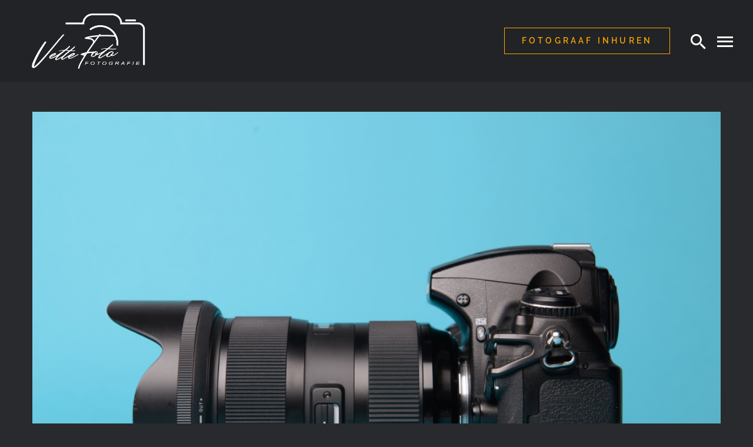

--- FILE ---
content_type: text/html; charset=UTF-8
request_url: https://vettefoto.nl/tag/dslr/
body_size: 10533
content:
<!DOCTYPE html>
<html class="avada-html-layout-wide avada-html-header-position-top avada-html-is-archive" lang="nl-NL" prefix="og: http://ogp.me/ns# fb: http://ogp.me/ns/fb#">
<head>
	<meta http-equiv="X-UA-Compatible" content="IE=edge" />
	<meta http-equiv="Content-Type" content="text/html; charset=utf-8"/>
	<meta name="viewport" content="width=device-width, initial-scale=1" />
	<meta name='robots' content='index, follow, max-image-preview:large, max-snippet:-1, max-video-preview:-1' />
	<style>img:is([sizes="auto" i], [sizes^="auto," i]) { contain-intrinsic-size: 3000px 1500px }</style>
	
	<!-- This site is optimized with the Yoast SEO plugin v25.9 - https://yoast.com/wordpress/plugins/seo/ -->
	<title>DSLR Archives - Vette Foto</title>
	<link rel="canonical" href="https://vettefoto.nl/tag/dslr/" />
	<meta property="og:locale" content="nl_NL" />
	<meta property="og:type" content="article" />
	<meta property="og:title" content="DSLR Archives - Vette Foto" />
	<meta property="og:url" content="https://vettefoto.nl/tag/dslr/" />
	<meta property="og:site_name" content="Vette Foto" />
	<meta name="twitter:card" content="summary_large_image" />
	<script type="application/ld+json" class="yoast-schema-graph">{"@context":"https://schema.org","@graph":[{"@type":"CollectionPage","@id":"https://vettefoto.nl/tag/dslr/","url":"https://vettefoto.nl/tag/dslr/","name":"DSLR Archives - Vette Foto","isPartOf":{"@id":"https://vettefoto.nl/#website"},"primaryImageOfPage":{"@id":"https://vettefoto.nl/tag/dslr/#primaryimage"},"image":{"@id":"https://vettefoto.nl/tag/dslr/#primaryimage"},"thumbnailUrl":"https://vettefoto.nl/wp-content/uploads/2023/10/shutterstock_1577743579.jpg","breadcrumb":{"@id":"https://vettefoto.nl/tag/dslr/#breadcrumb"},"inLanguage":"nl-NL"},{"@type":"ImageObject","inLanguage":"nl-NL","@id":"https://vettefoto.nl/tag/dslr/#primaryimage","url":"https://vettefoto.nl/wp-content/uploads/2023/10/shutterstock_1577743579.jpg","contentUrl":"https://vettefoto.nl/wp-content/uploads/2023/10/shutterstock_1577743579.jpg","width":1000,"height":667,"caption":"Een close-up foto van een DSLR camera."},{"@type":"BreadcrumbList","@id":"https://vettefoto.nl/tag/dslr/#breadcrumb","itemListElement":[{"@type":"ListItem","position":1,"name":"Home","item":"https://vettefoto.nl/"},{"@type":"ListItem","position":2,"name":"DSLR"}]},{"@type":"WebSite","@id":"https://vettefoto.nl/#website","url":"https://vettefoto.nl/","name":"Vette Foto","description":"Fotografie","potentialAction":[{"@type":"SearchAction","target":{"@type":"EntryPoint","urlTemplate":"https://vettefoto.nl/?s={search_term_string}"},"query-input":{"@type":"PropertyValueSpecification","valueRequired":true,"valueName":"search_term_string"}}],"inLanguage":"nl-NL"}]}</script>
	<!-- / Yoast SEO plugin. -->


<link rel="alternate" type="application/rss+xml" title="Vette Foto &raquo; feed" href="https://vettefoto.nl/feed/" />
<link rel="alternate" type="application/rss+xml" title="Vette Foto &raquo; reacties feed" href="https://vettefoto.nl/comments/feed/" />
					<link rel="shortcut icon" href="https://vettefoto.nl/wp-content/uploads/2022/06/Vette-Foto-LOGO-FINAL-01.png" type="image/x-icon" />
		
		
		
				<link rel="alternate" type="application/rss+xml" title="Vette Foto &raquo; DSLR tag feed" href="https://vettefoto.nl/tag/dslr/feed/" />
				
		<meta property="og:locale" content="nl_NL"/>
		<meta property="og:type" content="article"/>
		<meta property="og:site_name" content="Vette Foto"/>
		<meta property="og:title" content="DSLR Archives - Vette Foto"/>
				<meta property="og:url" content="https://vettefoto.nl/dslr/"/>
																				<meta property="og:image" content="https://vettefoto.nl/wp-content/uploads/2023/10/shutterstock_1577743579.jpg"/>
		<meta property="og:image:width" content="1000"/>
		<meta property="og:image:height" content="667"/>
		<meta property="og:image:type" content="image/jpeg"/>
				
<link rel='stylesheet' id='fusion-dynamic-css-css' href='https://vettefoto.nl/wp-content/uploads/fusion-styles/612d1218f2ee8a8318bd5c3cf5aa5c77.min.css?ver=3.13.2' type='text/css' media='all' />
<link rel="https://api.w.org/" href="https://vettefoto.nl/wp-json/" /><link rel="alternate" title="JSON" type="application/json" href="https://vettefoto.nl/wp-json/wp/v2/tags/631" /><link rel="EditURI" type="application/rsd+xml" title="RSD" href="https://vettefoto.nl/xmlrpc.php?rsd" />
<meta name="generator" content="WordPress 6.8.2" />
<style type="text/css" id="css-fb-visibility">@media screen and (max-width: 640px){.fusion-no-small-visibility{display:none !important;}body .sm-text-align-center{text-align:center !important;}body .sm-text-align-left{text-align:left !important;}body .sm-text-align-right{text-align:right !important;}body .sm-flex-align-center{justify-content:center !important;}body .sm-flex-align-flex-start{justify-content:flex-start !important;}body .sm-flex-align-flex-end{justify-content:flex-end !important;}body .sm-mx-auto{margin-left:auto !important;margin-right:auto !important;}body .sm-ml-auto{margin-left:auto !important;}body .sm-mr-auto{margin-right:auto !important;}body .fusion-absolute-position-small{position:absolute;top:auto;width:100%;}.awb-sticky.awb-sticky-small{ position: sticky; top: var(--awb-sticky-offset,0); }}@media screen and (min-width: 641px) and (max-width: 1024px){.fusion-no-medium-visibility{display:none !important;}body .md-text-align-center{text-align:center !important;}body .md-text-align-left{text-align:left !important;}body .md-text-align-right{text-align:right !important;}body .md-flex-align-center{justify-content:center !important;}body .md-flex-align-flex-start{justify-content:flex-start !important;}body .md-flex-align-flex-end{justify-content:flex-end !important;}body .md-mx-auto{margin-left:auto !important;margin-right:auto !important;}body .md-ml-auto{margin-left:auto !important;}body .md-mr-auto{margin-right:auto !important;}body .fusion-absolute-position-medium{position:absolute;top:auto;width:100%;}.awb-sticky.awb-sticky-medium{ position: sticky; top: var(--awb-sticky-offset,0); }}@media screen and (min-width: 1025px){.fusion-no-large-visibility{display:none !important;}body .lg-text-align-center{text-align:center !important;}body .lg-text-align-left{text-align:left !important;}body .lg-text-align-right{text-align:right !important;}body .lg-flex-align-center{justify-content:center !important;}body .lg-flex-align-flex-start{justify-content:flex-start !important;}body .lg-flex-align-flex-end{justify-content:flex-end !important;}body .lg-mx-auto{margin-left:auto !important;margin-right:auto !important;}body .lg-ml-auto{margin-left:auto !important;}body .lg-mr-auto{margin-right:auto !important;}body .fusion-absolute-position-large{position:absolute;top:auto;width:100%;}.awb-sticky.awb-sticky-large{ position: sticky; top: var(--awb-sticky-offset,0); }}</style>		<style type="text/css" id="wp-custom-css">
			.searchform .fusion-search-form-content .fusion-search-field input{
	border-color: #ffa500 !important;
}

.searchform .fusion-search-form-content .fusion-search-field input{
	color: #fff !important;
}		</style>
				<script type="text/javascript">
			var doc = document.documentElement;
			doc.setAttribute( 'data-useragent', navigator.userAgent );
		</script>
		
	<link href='https://fonts.googleapis.com/css?family=Megrim' rel='stylesheet' type='text/css'></head>

<body class="archive tag tag-dslr tag-631 wp-theme-Avada fusion-image-hovers fusion-pagination-sizing fusion-button_type-flat fusion-button_span-yes fusion-button_gradient-linear avada-image-rollover-circle-no avada-image-rollover-yes avada-image-rollover-direction-fade fusion-body ltr no-tablet-sticky-header no-mobile-sticky-header no-mobile-slidingbar fusion-disable-outline fusion-sub-menu-fade mobile-logo-pos-left layout-wide-mode avada-has-boxed-modal-shadow-none layout-scroll-offset-full avada-has-zero-margin-offset-top fusion-top-header menu-text-align-center mobile-menu-design-modern fusion-show-pagination-text fusion-header-layout-v6 avada-responsive avada-footer-fx-none avada-menu-highlight-style-bar fusion-search-form-classic fusion-main-menu-search-dropdown fusion-avatar-square avada-sticky-shrinkage avada-blog-layout-large avada-blog-archive-layout-large avada-header-shadow-no avada-menu-icon-position-left avada-has-mainmenu-dropdown-divider avada-has-header-100-width avada-has-mobile-menu-search avada-has-main-nav-search-icon avada-has-100-footer avada-has-breadcrumb-mobile-hidden avada-has-titlebar-hide avada-header-border-color-full-transparent avada-social-full-transparent avada-has-pagination-padding avada-flyout-menu-direction-fade avada-ec-views-v1 awb-link-decoration" data-awb-post-id="1828">
		<a class="skip-link screen-reader-text" href="#content">Ga naar inhoud</a>

	<div id="boxed-wrapper">
		
		<div id="wrapper" class="fusion-wrapper">
			<div id="home" style="position:relative;top:-1px;"></div>
												<div class="fusion-tb-header"><div class="fusion-fullwidth fullwidth-box fusion-builder-row-1 fusion-flex-container hundred-percent-fullwidth non-hundred-percent-height-scrolling fusion-custom-z-index" style="--awb-border-radius-top-left:0px;--awb-border-radius-top-right:0px;--awb-border-radius-bottom-right:0px;--awb-border-radius-bottom-left:0px;--awb-z-index:99999;--awb-padding-top:20px;--awb-padding-right:50px;--awb-padding-bottom:20px;--awb-padding-left:50px;--awb-padding-top-small:10px;--awb-padding-right-small:15px;--awb-padding-bottom-small:10px;--awb-padding-left-small:15px;--awb-min-height:100px;--awb-background-color:var(--awb-color8);--awb-flex-wrap:wrap;" ><div class="fusion-builder-row fusion-row fusion-flex-align-items-center fusion-flex-content-wrap" style="width:104% !important;max-width:104% !important;margin-left: calc(-4% / 2 );margin-right: calc(-4% / 2 );"><div class="fusion-layout-column fusion_builder_column fusion-builder-column-0 fusion_builder_column_1_3 1_3 fusion-flex-column" style="--awb-bg-size:cover;--awb-width-large:33.333333333333%;--awb-margin-top-large:0px;--awb-spacing-right-large:5.76%;--awb-margin-bottom-large:0px;--awb-spacing-left-large:5.76%;--awb-width-medium:50%;--awb-order-medium:1;--awb-spacing-right-medium:3.84%;--awb-spacing-left-medium:3.84%;--awb-width-small:60%;--awb-order-small:1;--awb-spacing-right-small:3.2%;--awb-spacing-left-small:3.2%;"><div class="fusion-column-wrapper fusion-column-has-shadow fusion-flex-justify-content-center fusion-content-layout-column"><div class="fusion-image-element " style="--awb-sticky-max-width:200px;--awb-max-width:200px;--awb-caption-title-font-family:var(--h2_typography-font-family);--awb-caption-title-font-weight:var(--h2_typography-font-weight);--awb-caption-title-font-style:var(--h2_typography-font-style);--awb-caption-title-size:var(--h2_typography-font-size);--awb-caption-title-transform:var(--h2_typography-text-transform);--awb-caption-title-line-height:var(--h2_typography-line-height);--awb-caption-title-letter-spacing:var(--h2_typography-letter-spacing);"><span class=" has-fusion-standard-logo fusion-imageframe imageframe-none imageframe-1 hover-type-none"><a class="fusion-no-lightbox" href="https://vettefoto.nl/" target="_self"><img fetchpriority="high" decoding="async" src="https://vettefoto.nl/wp-content/uploads/2022/06/Vette-Foto-LOGO-FINAL-3-01.png" srcset="https://vettefoto.nl/wp-content/uploads/2022/06/Vette-Foto-LOGO-FINAL-3-01.png 1x, 2x" style="max-height:386px;height:auto;" width="779" height="386" class="img-responsive fusion-standard-logo disable-lazyload" alt="Vette Foto Logo" /></a></span></div></div></div><div class="fusion-layout-column fusion_builder_column fusion-builder-column-1 fusion-flex-column" style="--awb-bg-size:cover;--awb-width-large:auto;--awb-flex-grow:1;--awb-margin-top-large:0px;--awb-spacing-right-large:2%;--awb-margin-bottom-large:0px;--awb-spacing-left-large:2%;--awb-width-medium:100%;--awb-order-medium:0;--awb-spacing-right-medium:1.92%;--awb-spacing-left-medium:1.92%;--awb-width-small:100%;--awb-order-small:0;--awb-spacing-right-small:1.92%;--awb-margin-bottom-small:20px;--awb-spacing-left-small:1.92%;"><div class="fusion-column-wrapper fusion-column-has-shadow fusion-flex-justify-content-flex-start fusion-content-layout-column"><div style="text-align:right;"><a class="fusion-button button-flat button-large button-custom fusion-button-default button-1 fusion-button-span-no fusion-button-default-type" style="--button_accent_color:var(--awb-custom_color_1);--button_border_color:var(--awb-custom_color_1);--button_accent_hover_color:var(--awb-color1);--button_border_hover_color:var(--awb-color1);--button_border_width-top:1px;--button_border_width-right:1px;--button_border_width-bottom:1px;--button_border_width-left:1px;--button_gradient_top_color:hsla(var(--awb-color1-h),var(--awb-color1-s),var(--awb-color1-l),calc(var(--awb-color1-a) - 100%));--button_gradient_bottom_color:hsla(var(--awb-color1-h),var(--awb-color1-s),var(--awb-color1-l),calc(var(--awb-color1-a) - 100%));--button_gradient_top_color_hover:hsla(var(--awb-color1-h),var(--awb-color1-s),var(--awb-color1-l),calc(var(--awb-color1-a) - 100%));--button_gradient_bottom_color_hover:hsla(var(--awb-color1-h),var(--awb-color1-s),var(--awb-color1-l),calc(var(--awb-color1-a) - 100%));" target="_self" href="https://vettefoto.nl/contactformulier/"><span class="fusion-button-text awb-button__text awb-button__text--default">Fotograaf inhuren</span></a></div></div></div><div class="fusion-layout-column fusion_builder_column fusion-builder-column-2 fusion-flex-column" style="--awb-bg-size:cover;--awb-width-large:100px;--awb-margin-top-large:0px;--awb-spacing-right-large:2%;--awb-margin-bottom-large:0px;--awb-spacing-left-large:0px;--awb-width-medium:50%;--awb-order-medium:2;--awb-spacing-right-medium:3.84%;--awb-spacing-left-medium:0px;--awb-width-small:40%;--awb-order-small:2;--awb-spacing-right-small:4.8%;--awb-spacing-left-small:0px;"><div class="fusion-column-wrapper fusion-column-has-shadow fusion-flex-justify-content-center fusion-content-layout-column"><nav class="awb-menu awb-menu_row awb-menu_em-click mobile-mode-collapse-to-button awb-menu_icons-left awb-menu_dc-no mobile-trigger-fullwidth-off awb-menu_mobile-toggle awb-menu_indent-left mobile-size-full-absolute loading mega-menu-loading awb-menu_desktop awb-menu_flyout awb-menu_flyout__fade" style="--awb-font-size:20px;--awb-text-transform:none;--awb-gap:10px;--awb-justify-content:flex-end;--awb-active-color:var(--awb-color1);--awb-submenu-color:hsla(var(--awb-color1-h),var(--awb-color1-s),var(--awb-color1-l),calc( var(--awb-color1-a) - 50% ));--awb-submenu-bg:hsla(var(--awb-color5-h),var(--awb-color5-s),calc( var(--awb-color5-l) - 24% ),calc( var(--awb-color5-a) - 15% ));--awb-submenu-sep-color:rgba(226,226,226,0);--awb-submenu-items-padding-top:10px;--awb-submenu-items-padding-bottom:10px;--awb-submenu-active-bg:rgba(249,249,251,0);--awb-submenu-active-color:var(--awb-color1);--awb-submenu-font-size:30px;--awb-submenu-text-transform:none;--awb-icons-size:36;--awb-icons-color:var(--awb-color1);--awb-icons-hover-color:var(--awb-color1);--awb-main-justify-content:flex-start;--awb-trigger-padding-right:0px;--awb-flyout-close-color:var(--awb-color1);--awb-flyout-active-close-color:var(--awb-color1);--awb-mobile-justify:flex-start;--awb-mobile-caret-left:auto;--awb-mobile-caret-right:0;--awb-fusion-font-family-typography:inherit;--awb-fusion-font-style-typography:normal;--awb-fusion-font-weight-typography:400;--awb-fusion-font-family-submenu-typography:inherit;--awb-fusion-font-style-submenu-typography:normal;--awb-fusion-font-weight-submenu-typography:400;--awb-fusion-font-family-mobile-typography:inherit;--awb-fusion-font-style-mobile-typography:normal;--awb-fusion-font-weight-mobile-typography:400;" aria-label="Photography Flyout Menu" data-breakpoint="0" data-count="0" data-transition-type="fade" data-transition-time="300"><button type="button" class="awb-menu__flyout-close" onClick="fusionNavCloseFlyoutSub(this);"></button><ul id="menu-photography-flyout-menu" class="fusion-menu awb-menu__main-ul awb-menu__main-ul_row"><li  id="menu-item-1067"  class="menu-item menu-item-type-custom menu-item-object-custom menu-item-has-children custom-menu-search awb-menu__li_search-dropdown menu-item-1067 awb-menu__li awb-menu__main-li awb-menu__main-li_regular"  data-item-id="1067"><span class="awb-menu__main-background-default awb-menu__main-background-default_fade"></span><span class="awb-menu__main-background-active awb-menu__main-background-active_fade"></span><a class="awb-menu__main-a awb-menu__main-a_regular fusion-main-menu-icon awb-menu__main-a_icon-only" href="#" aria-label="Search" data-title="Search" title="Search"><span class="awb-menu__i awb-menu__i_main"><i class="glyphicon photography-search" aria-hidden="true"></i></span></a><button type="button" aria-label="Expand Search" aria-expanded="false" class="awb-menu__open-nav-submenu_mobile awb-menu__open-nav-submenu_click awb-menu__open-nav-submenu_main"></button><ul class="awb-menu__sub-ul awb-menu__sub-ul_main fusion-menu-searchform-dropdown"><li class="awb-menu__sub-li">		<form role="search" class="searchform fusion-search-form  fusion-search-form-classic" method="get" action="https://vettefoto.nl/">
			<div class="fusion-search-form-content">

				
				<div class="fusion-search-field search-field">
					<label><span class="screen-reader-text">Zoeken naar:</span>
													<input type="search" value="" name="s" class="s" placeholder="Zoeken..." required aria-required="true" aria-label="Zoeken..."/>
											</label>
				</div>
				<div class="fusion-search-button search-button">
					<input type="submit" class="fusion-search-submit searchsubmit" aria-label="Zoeken" value="&#xf002;" />
									</div>

				
			</div>


			
		</form>
		</li></ul></li><li  id="menu-item-1058"  class="menu-item menu-item-type-custom menu-item-object-custom menu-item-has-children menu-item-1058 awb-menu__li awb-menu__main-li awb-menu__main-li_regular fusion-flyout-menu-item-last awb-flyout-top-level-no-link"  data-item-id="1058"><span class="awb-menu__main-background-default awb-menu__main-background-default_fade"></span><span class="awb-menu__main-background-active awb-menu__main-background-active_fade"></span><a  href="#" class="awb-menu__main-a awb-menu__main-a_regular awb-menu__main-a_icon-only fusion-flex-link"><span class="awb-menu__i awb-menu__i_main fusion-megamenu-icon"><i class="glyphicon photography-menu" aria-hidden="true"></i></span><span class="menu-text"><span class="menu-title menu-title_no-desktop">Page open</span></span></a><button type="button" aria-label="Open submenu of Page open" aria-expanded="false" class="awb-menu__open-nav-submenu_mobile awb-menu__open-nav-submenu_click awb-menu__open-nav-submenu_main"></button><ul class="awb-menu__sub-ul awb-menu__sub-ul_main"><li  id="menu-item-1065"  class="menu-item menu-item-type-post_type menu-item-object-page menu-item-home menu-item-1065 awb-menu__li awb-menu__sub-li" ><a  href="https://vettefoto.nl/" class="awb-menu__sub-a"><span>Home</span></a></li><li  id="menu-item-1064"  class="menu-item menu-item-type-post_type menu-item-object-page menu-item-1064 awb-menu__li awb-menu__sub-li" ><a  href="https://vettefoto.nl/op-locatie/" class="awb-menu__sub-a"><span>Op Locatie</span></a></li><li  id="menu-item-1061"  class="menu-item menu-item-type-post_type menu-item-object-page menu-item-1061 awb-menu__li awb-menu__sub-li" ><a  href="https://vettefoto.nl/over-ons/" class="awb-menu__sub-a"><span>Over ons</span></a></li><li  id="menu-item-5436"  class="menu-item menu-item-type-post_type menu-item-object-page menu-item-5436 awb-menu__li awb-menu__sub-li" ><a  href="https://vettefoto.nl/blog/" class="awb-menu__sub-a"><span>Blog</span></a></li><li  id="menu-item-1063"  class="menu-item menu-item-type-post_type menu-item-object-page menu-item-1063 awb-menu__li awb-menu__sub-li" ><a  href="https://vettefoto.nl/contactformulier/" class="awb-menu__sub-a"><span>Contactformulier</span></a></li></ul></li></ul></nav></div></div></div></div>
</div>		<div id="sliders-container" class="fusion-slider-visibility">
					</div>
											
			
						<main id="main" class="clearfix ">
				<div class="fusion-row" style="">
<section id="content" class=" full-width" style="width: 100%;">
	
	<div id="posts-container" class="fusion-blog-archive fusion-blog-layout-large-wrapper fusion-clearfix">
	<div class="fusion-posts-container fusion-blog-layout-large fusion-no-meta-info fusion-posts-container-infinite fusion-posts-container-load-more fusion-blog-rollover " data-pages="1">
		
		
													<article id="post-1828" class="fusion-post-large  post fusion-clearfix post-1828 type-post status-publish format-standard has-post-thumbnail hentry category-camera tag-camera tag-dslr tag-dslr-camera tag-instellingen">
				
				
				
									
		<div class="fusion-flexslider flexslider fusion-flexslider-loading fusion-post-slideshow">
		<ul class="slides">
																		<li><div  class="fusion-image-wrapper" aria-haspopup="true">
				<img width="1000" height="667" src="https://vettefoto.nl/wp-content/uploads/2023/10/shutterstock_1577743579.jpg" class="attachment-full size-full lazyload wp-post-image" alt="Een close-up foto van een DSLR camera." decoding="async" srcset="data:image/svg+xml,%3Csvg%20xmlns%3D%27http%3A%2F%2Fwww.w3.org%2F2000%2Fsvg%27%20width%3D%271000%27%20height%3D%27667%27%20viewBox%3D%270%200%201000%20667%27%3E%3Crect%20width%3D%271000%27%20height%3D%27667%27%20fill-opacity%3D%220%22%2F%3E%3C%2Fsvg%3E" data-orig-src="https://vettefoto.nl/wp-content/uploads/2023/10/shutterstock_1577743579.jpg" data-srcset="https://vettefoto.nl/wp-content/uploads/2023/10/shutterstock_1577743579-200x133.jpg 200w, https://vettefoto.nl/wp-content/uploads/2023/10/shutterstock_1577743579-400x267.jpg 400w, https://vettefoto.nl/wp-content/uploads/2023/10/shutterstock_1577743579-600x400.jpg 600w, https://vettefoto.nl/wp-content/uploads/2023/10/shutterstock_1577743579-800x534.jpg 800w, https://vettefoto.nl/wp-content/uploads/2023/10/shutterstock_1577743579.jpg 1000w" data-sizes="auto" /><div class="fusion-rollover">
	<div class="fusion-rollover-content">

				
		
												<h4 class="fusion-rollover-title">
					<a class="fusion-rollover-title-link" href="https://vettefoto.nl/dslr/">
						DSLR					</a>
				</h4>
			
								
		
						<a class="fusion-link-wrapper" href="https://vettefoto.nl/dslr/" aria-label="DSLR"></a>
	</div>
</div>
</div>
</li>
																																																																														</ul>
	</div>
				
				
				
				<div class="fusion-post-content post-content">
					<h2 class="entry-title fusion-post-title"><a href="https://vettefoto.nl/dslr/">DSLR</a></h2>
										
					<div class="fusion-post-content-container">
						<p>DSLR Als je een DSLR (of spiegelloze camera) hebt gekocht bij Vette Foto, dan kun je best wel eens tegen een hoop dingen aanlopen waardoor je wilt beginnen op automodus. Hoewel dat voor sommigen prima is, duurt het misschien niet lang voordat je verlangt naar de creatieve controle die je in de eerste plaats inspireerde om een DSLR aan te schaffen, maar waar begin je?</p>					</div>
				</div>

				
													<span class="entry-title rich-snippet-hidden">DSLR</span><span class="vcard rich-snippet-hidden"><span class="fn"><a href="https://vettefoto.nl/author/toekomstmetvisie/" title="Berichten van toekomstmetvisie" rel="author">toekomstmetvisie</a></span></span><span class="updated rich-snippet-hidden">2024-12-10T21:55:04+00:00</span>				
				
							</article>

			
		
		
	</div>

			</div>
</section>
						
					</div>  <!-- fusion-row -->
				</main>  <!-- #main -->
				
				
								
					<div class="fusion-tb-footer fusion-footer"><div class="fusion-footer-widget-area fusion-widget-area"><div class="fusion-fullwidth fullwidth-box fusion-builder-row-2 fusion-flex-container hundred-percent-fullwidth non-hundred-percent-height-scrolling" style="--link_color: var(--awb-color1);--awb-border-radius-top-left:0px;--awb-border-radius-top-right:0px;--awb-border-radius-bottom-right:0px;--awb-border-radius-bottom-left:0px;--awb-padding-top:60px;--awb-padding-right:60px;--awb-padding-bottom:60px;--awb-padding-left:60px;--awb-background-color:var(--awb-color8);--awb-flex-wrap:wrap;" ><div class="fusion-builder-row fusion-row fusion-flex-align-items-center fusion-flex-content-wrap" style="width:104% !important;max-width:104% !important;margin-left: calc(-4% / 2 );margin-right: calc(-4% / 2 );"><div class="fusion-layout-column fusion_builder_column fusion-builder-column-3 fusion_builder_column_1_1 1_1 fusion-flex-column" style="--awb-bg-size:cover;--awb-width-large:100%;--awb-margin-top-large:0px;--awb-spacing-right-large:1.92%;--awb-margin-bottom-large:20px;--awb-spacing-left-large:1.92%;--awb-width-medium:100%;--awb-order-medium:0;--awb-spacing-right-medium:1.92%;--awb-spacing-left-medium:1.92%;--awb-width-small:100%;--awb-order-small:0;--awb-spacing-right-small:1.92%;--awb-spacing-left-small:1.92%;"><div class="fusion-column-wrapper fusion-column-has-shadow fusion-flex-justify-content-flex-start fusion-content-layout-column"><div class="fusion-image-element md-text-align-center sm-text-align-center" style="--awb-max-width:200px;--awb-caption-title-font-family:var(--h2_typography-font-family);--awb-caption-title-font-weight:var(--h2_typography-font-weight);--awb-caption-title-font-style:var(--h2_typography-font-style);--awb-caption-title-size:var(--h2_typography-font-size);--awb-caption-title-transform:var(--h2_typography-text-transform);--awb-caption-title-line-height:var(--h2_typography-line-height);--awb-caption-title-letter-spacing:var(--h2_typography-letter-spacing);"><span class=" fusion-imageframe imageframe-none imageframe-2 hover-type-none"><img decoding="async" width="300" height="149" alt="Vette Foto LOGO FINAL-2-01" title="Vette Foto LOGO FINAL-2-01" src="https://vettefoto.nl/wp-content/uploads/2022/06/Vette-Foto-LOGO-FINAL-2-01.png" data-orig-src="https://vettefoto.nl/wp-content/uploads/2022/06/Vette-Foto-LOGO-FINAL-2-01-300x149.png" class="lazyload img-responsive wp-image-1133" srcset="data:image/svg+xml,%3Csvg%20xmlns%3D%27http%3A%2F%2Fwww.w3.org%2F2000%2Fsvg%27%20width%3D%27779%27%20height%3D%27386%27%20viewBox%3D%270%200%20779%20386%27%3E%3Crect%20width%3D%27779%27%20height%3D%27386%27%20fill-opacity%3D%220%22%2F%3E%3C%2Fsvg%3E" data-srcset="https://vettefoto.nl/wp-content/uploads/2022/06/Vette-Foto-LOGO-FINAL-2-01-200x99.png 200w, https://vettefoto.nl/wp-content/uploads/2022/06/Vette-Foto-LOGO-FINAL-2-01-400x198.png 400w, https://vettefoto.nl/wp-content/uploads/2022/06/Vette-Foto-LOGO-FINAL-2-01-600x297.png 600w, https://vettefoto.nl/wp-content/uploads/2022/06/Vette-Foto-LOGO-FINAL-2-01.png 779w" data-sizes="auto" data-orig-sizes="(max-width: 1024px) 100vw, (max-width: 640px) 100vw, 300px" /></span></div></div></div><div class="fusion-layout-column fusion_builder_column fusion-builder-column-4 fusion_builder_column_3_4 3_4 fusion-flex-column" style="--awb-bg-size:cover;--awb-width-large:75%;--awb-margin-top-large:0px;--awb-spacing-right-large:2.56%;--awb-margin-bottom-large:0px;--awb-spacing-left-large:2.56%;--awb-width-medium:100%;--awb-order-medium:0;--awb-spacing-right-medium:1.92%;--awb-margin-bottom-medium:20px;--awb-spacing-left-medium:1.92%;--awb-width-small:100%;--awb-order-small:0;--awb-spacing-right-small:1.92%;--awb-spacing-left-small:1.92%;"><div class="fusion-column-wrapper fusion-column-has-shadow fusion-flex-justify-content-flex-start fusion-content-layout-column"><div class="fusion-text fusion-text-1 md-text-align-center sm-text-align-center" style="--awb-font-size:14px;"><p>© Copyright - 2026 |   <a href="https://vettefoto.nl/">VETTE FOTO </a>   |   <a href="https://vettefoto.nl/contactformulier/">Contact Ons</a></p>
</div></div></div><div class="fusion-layout-column fusion_builder_column fusion-builder-column-5 fusion_builder_column_1_4 1_4 fusion-flex-column" style="--awb-bg-size:cover;--awb-width-large:25%;--awb-margin-top-large:0px;--awb-spacing-right-large:7.68%;--awb-margin-bottom-large:0px;--awb-spacing-left-large:7.68%;--awb-width-medium:100%;--awb-order-medium:0;--awb-spacing-right-medium:1.92%;--awb-spacing-left-medium:1.92%;--awb-width-small:100%;--awb-order-small:0;--awb-spacing-right-small:1.92%;--awb-spacing-left-small:1.92%;"><div class="fusion-column-wrapper fusion-column-has-shadow fusion-flex-justify-content-flex-start fusion-content-layout-column"><div class="fusion-social-links fusion-social-links-1" style="--awb-margin-top:0px;--awb-margin-right:0px;--awb-margin-bottom:0px;--awb-margin-left:0px;--awb-alignment:right;--awb-box-border-top:0px;--awb-box-border-right:0px;--awb-box-border-bottom:0px;--awb-box-border-left:0px;--awb-icon-colors-hover:hsla(var(--awb-color5-h),var(--awb-color5-s),calc( var(--awb-color5-l) + 16% ),calc( var(--awb-color5-a) - 20% ));--awb-box-colors-hover:var(--awb-color5);--awb-box-border-color:var(--awb-color3);--awb-box-border-color-hover:var(--awb-color4);--awb-alignment-medium:center;"><div class="fusion-social-networks boxed-icons color-type-custom"><div class="fusion-social-networks-wrapper"><a class="fusion-social-network-icon fusion-tooltip fusion-facebook awb-icon-facebook" style="color:hsla(var(--awb-color5-h),var(--awb-color5-s),calc( var(--awb-color5-l) + 16% ),var(--awb-color5-a));font-size:20px;width:20px;background-color:hsla(calc(var(--awb-color8-h) - 20),var(--awb-color8-s),calc(var(--awb-color8-l) + 4%),var(--awb-color8-a));border-color:hsla(calc(var(--awb-color8-h) - 20),var(--awb-color8-s),calc(var(--awb-color8-l) + 4%),var(--awb-color8-a));border-radius:4px;" data-placement="top" data-title="Facebook" data-toggle="tooltip" title="Facebook" aria-label="facebook" target="_blank" rel="noopener noreferrer" href="https://www.facebook.com/ThemeFusion-101565403356430/"></a><a class="fusion-social-network-icon fusion-tooltip fusion-twitter awb-icon-twitter" style="color:hsla(var(--awb-color5-h),var(--awb-color5-s),calc( var(--awb-color5-l) + 16% ),var(--awb-color5-a));font-size:20px;width:20px;background-color:hsla(calc(var(--awb-color8-h) - 20),var(--awb-color8-s),calc(var(--awb-color8-l) + 4%),var(--awb-color8-a));border-color:hsla(calc(var(--awb-color8-h) - 20),var(--awb-color8-s),calc(var(--awb-color8-l) + 4%),var(--awb-color8-a));border-radius:4px;" data-placement="top" data-title="X" data-toggle="tooltip" title="X" aria-label="twitter" target="_blank" rel="noopener noreferrer" href="https://twitter.com/theme_fusion"></a><a class="fusion-social-network-icon fusion-tooltip fusion-instagram awb-icon-instagram" style="color:hsla(var(--awb-color5-h),var(--awb-color5-s),calc( var(--awb-color5-l) + 16% ),var(--awb-color5-a));font-size:20px;width:20px;background-color:hsla(calc(var(--awb-color8-h) - 20),var(--awb-color8-s),calc(var(--awb-color8-l) + 4%),var(--awb-color8-a));border-color:hsla(calc(var(--awb-color8-h) - 20),var(--awb-color8-s),calc(var(--awb-color8-l) + 4%),var(--awb-color8-a));border-radius:4px;" data-placement="top" data-title="Instagram" data-toggle="tooltip" title="Instagram" aria-label="instagram" target="_blank" rel="noopener noreferrer" href="https://www.instagram.com/themefusion/"></a><a class="fusion-social-network-icon fusion-tooltip fusion-youtube awb-icon-youtube" style="color:hsla(var(--awb-color5-h),var(--awb-color5-s),calc( var(--awb-color5-l) + 16% ),var(--awb-color5-a));font-size:20px;width:20px;background-color:hsla(calc(var(--awb-color8-h) - 20),var(--awb-color8-s),calc(var(--awb-color8-l) + 4%),var(--awb-color8-a));border-color:hsla(calc(var(--awb-color8-h) - 20),var(--awb-color8-s),calc(var(--awb-color8-l) + 4%),var(--awb-color8-a));border-radius:4px;" data-placement="top" data-title="YouTube" data-toggle="tooltip" title="YouTube" aria-label="youtube" target="_blank" rel="noopener noreferrer" href="https://www.youtube.com/channel/UC_C7uAOAH9RMzZs-CKCZ62w"></a></div></div></div></div></div></div></div>
</div></div>
																</div> <!-- wrapper -->
		</div> <!-- #boxed-wrapper -->
				<a class="fusion-one-page-text-link fusion-page-load-link" tabindex="-1" href="#" aria-hidden="true">Page load link</a>

		<div class="avada-footer-scripts">
			<script type="text/javascript">var fusionNavIsCollapsed=function(e){var t,n;window.innerWidth<=e.getAttribute("data-breakpoint")?(e.classList.add("collapse-enabled"),e.classList.remove("awb-menu_desktop"),e.classList.contains("expanded")||window.dispatchEvent(new CustomEvent("fusion-mobile-menu-collapsed",{detail:{nav:e}})),(n=e.querySelectorAll(".menu-item-has-children.expanded")).length&&n.forEach((function(e){e.querySelector(".awb-menu__open-nav-submenu_mobile").setAttribute("aria-expanded","false")}))):(null!==e.querySelector(".menu-item-has-children.expanded .awb-menu__open-nav-submenu_click")&&e.querySelector(".menu-item-has-children.expanded .awb-menu__open-nav-submenu_click").click(),e.classList.remove("collapse-enabled"),e.classList.add("awb-menu_desktop"),null!==e.querySelector(".awb-menu__main-ul")&&e.querySelector(".awb-menu__main-ul").removeAttribute("style")),e.classList.add("no-wrapper-transition"),clearTimeout(t),t=setTimeout(()=>{e.classList.remove("no-wrapper-transition")},400),e.classList.remove("loading")},fusionRunNavIsCollapsed=function(){var e,t=document.querySelectorAll(".awb-menu");for(e=0;e<t.length;e++)fusionNavIsCollapsed(t[e])};function avadaGetScrollBarWidth(){var e,t,n,l=document.createElement("p");return l.style.width="100%",l.style.height="200px",(e=document.createElement("div")).style.position="absolute",e.style.top="0px",e.style.left="0px",e.style.visibility="hidden",e.style.width="200px",e.style.height="150px",e.style.overflow="hidden",e.appendChild(l),document.body.appendChild(e),t=l.offsetWidth,e.style.overflow="scroll",t==(n=l.offsetWidth)&&(n=e.clientWidth),document.body.removeChild(e),jQuery("html").hasClass("awb-scroll")&&10<t-n?10:t-n}fusionRunNavIsCollapsed(),window.addEventListener("fusion-resize-horizontal",fusionRunNavIsCollapsed);</script><script type="speculationrules">
{"prefetch":[{"source":"document","where":{"and":[{"href_matches":"\/*"},{"not":{"href_matches":["\/wp-*.php","\/wp-admin\/*","\/wp-content\/uploads\/*","\/wp-content\/*","\/wp-content\/plugins\/*","\/wp-content\/themes\/Avada\/*","\/*\\?(.+)"]}},{"not":{"selector_matches":"a[rel~=\"nofollow\"]"}},{"not":{"selector_matches":".no-prefetch, .no-prefetch a"}}]},"eagerness":"conservative"}]}
</script>
<script type="text/javascript" src="https://vettefoto.nl/wp-includes/js/jquery/jquery.min.js?ver=3.7.1" id="jquery-core-js"></script>
<script type="text/javascript" src="https://vettefoto.nl/wp-content/uploads/fusion-scripts/a558187b35c1ebf90643ecf7a940fe55.min.js?ver=3.13.2" id="fusion-scripts-js"></script>
				<script type="text/javascript">
				jQuery( document ).ready( function() {
					var ajaxurl = 'https://vettefoto.nl/wp-admin/admin-ajax.php';
					if ( 0 < jQuery( '.fusion-login-nonce' ).length ) {
						jQuery.get( ajaxurl, { 'action': 'fusion_login_nonce' }, function( response ) {
							jQuery( '.fusion-login-nonce' ).html( response );
						});
					}
				});
				</script>
						</div>

			<section class="to-top-container to-top-right" aria-labelledby="awb-to-top-label">
		<a href="#" id="toTop" class="fusion-top-top-link">
			<span id="awb-to-top-label" class="screen-reader-text">Ga naar de bovenkant</span>

					</a>
	</section>
		</body>
</html>


<!-- Page cached by LiteSpeed Cache 7.6.2 on 2026-01-21 14:37:32 -->